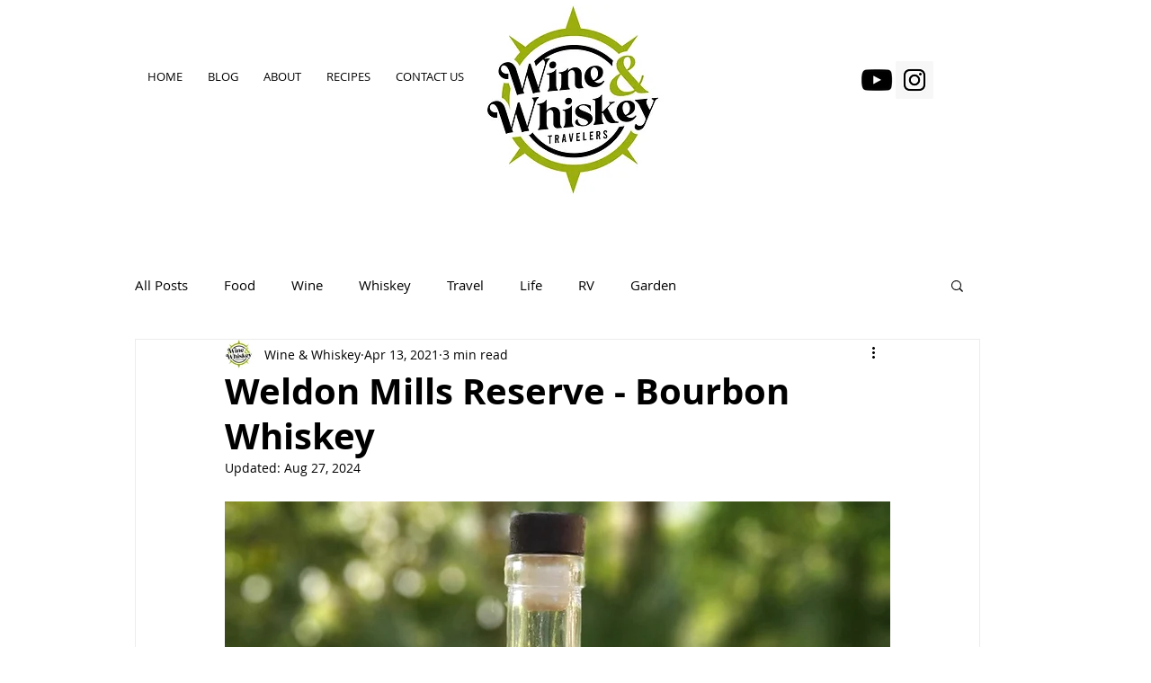

--- FILE ---
content_type: text/html; charset=utf-8
request_url: https://accounts.google.com/o/oauth2/postmessageRelay?parent=https%3A%2F%2Fstatic.parastorage.com&jsh=m%3B%2F_%2Fscs%2Fabc-static%2F_%2Fjs%2Fk%3Dgapi.lb.en.W5qDlPExdtA.O%2Fd%3D1%2Frs%3DAHpOoo8JInlRP_yLzwScb00AozrrUS6gJg%2Fm%3D__features__
body_size: 162
content:
<!DOCTYPE html><html><head><title></title><meta http-equiv="content-type" content="text/html; charset=utf-8"><meta http-equiv="X-UA-Compatible" content="IE=edge"><meta name="viewport" content="width=device-width, initial-scale=1, minimum-scale=1, maximum-scale=1, user-scalable=0"><script src='https://ssl.gstatic.com/accounts/o/2580342461-postmessagerelay.js' nonce="FVNJ4stBQw9lSffBntzWKQ"></script></head><body><script type="text/javascript" src="https://apis.google.com/js/rpc:shindig_random.js?onload=init" nonce="FVNJ4stBQw9lSffBntzWKQ"></script></body></html>

--- FILE ---
content_type: text/css; charset=utf-8
request_url: https://www.wineandwhiskeytravelers.com/_serverless/pro-gallery-css-v4-server/layoutCss?ver=2&id=9rehk-not-scoped&items=3457_4032_2268%7C3425_2268_4032%7C3365_2268_4032%7C3666_4032_2268&container=1838_740_643.765625_720&options=gallerySizeType:px%7CenableInfiniteScroll:true%7CtitlePlacement:SHOW_ON_HOVER%7CimageMargin:20%7CisVertical:false%7CgridStyle:0%7CgalleryLayout:1%7CnumberOfImagesPerRow:0%7CgallerySizePx:300%7CcubeRatio:1%7CcubeType:fill%7CgalleryThumbnailsAlignment:none%7CthumbnailSpacings:0
body_size: -87
content:
#pro-gallery-9rehk-not-scoped [data-hook="item-container"][data-idx="0"].gallery-item-container{opacity: 1 !important;display: block !important;transition: opacity .2s ease !important;top: 0px !important;left: 0px !important;right: auto !important;height: 308px !important;width: 547px !important;} #pro-gallery-9rehk-not-scoped [data-hook="item-container"][data-idx="0"] .gallery-item-common-info-outer{height: 100% !important;} #pro-gallery-9rehk-not-scoped [data-hook="item-container"][data-idx="0"] .gallery-item-common-info{height: 100% !important;width: 100% !important;} #pro-gallery-9rehk-not-scoped [data-hook="item-container"][data-idx="0"] .gallery-item-wrapper{width: 547px !important;height: 308px !important;margin: 0 !important;} #pro-gallery-9rehk-not-scoped [data-hook="item-container"][data-idx="0"] .gallery-item-content{width: 547px !important;height: 308px !important;margin: 0px 0px !important;opacity: 1 !important;} #pro-gallery-9rehk-not-scoped [data-hook="item-container"][data-idx="0"] .gallery-item-hover{width: 547px !important;height: 308px !important;opacity: 1 !important;} #pro-gallery-9rehk-not-scoped [data-hook="item-container"][data-idx="0"] .item-hover-flex-container{width: 547px !important;height: 308px !important;margin: 0px 0px !important;opacity: 1 !important;} #pro-gallery-9rehk-not-scoped [data-hook="item-container"][data-idx="0"] .gallery-item-wrapper img{width: 100% !important;height: 100% !important;opacity: 1 !important;} #pro-gallery-9rehk-not-scoped [data-hook="item-container"][data-idx="1"].gallery-item-container{opacity: 1 !important;display: block !important;transition: opacity .2s ease !important;top: 0px !important;left: 567px !important;right: auto !important;height: 308px !important;width: 173px !important;} #pro-gallery-9rehk-not-scoped [data-hook="item-container"][data-idx="1"] .gallery-item-common-info-outer{height: 100% !important;} #pro-gallery-9rehk-not-scoped [data-hook="item-container"][data-idx="1"] .gallery-item-common-info{height: 100% !important;width: 100% !important;} #pro-gallery-9rehk-not-scoped [data-hook="item-container"][data-idx="1"] .gallery-item-wrapper{width: 173px !important;height: 308px !important;margin: 0 !important;} #pro-gallery-9rehk-not-scoped [data-hook="item-container"][data-idx="1"] .gallery-item-content{width: 173px !important;height: 308px !important;margin: 0px 0px !important;opacity: 1 !important;} #pro-gallery-9rehk-not-scoped [data-hook="item-container"][data-idx="1"] .gallery-item-hover{width: 173px !important;height: 308px !important;opacity: 1 !important;} #pro-gallery-9rehk-not-scoped [data-hook="item-container"][data-idx="1"] .item-hover-flex-container{width: 173px !important;height: 308px !important;margin: 0px 0px !important;opacity: 1 !important;} #pro-gallery-9rehk-not-scoped [data-hook="item-container"][data-idx="1"] .gallery-item-wrapper img{width: 100% !important;height: 100% !important;opacity: 1 !important;} #pro-gallery-9rehk-not-scoped [data-hook="item-container"][data-idx="2"].gallery-item-container{opacity: 1 !important;display: block !important;transition: opacity .2s ease !important;top: 328px !important;left: 0px !important;right: auto !important;height: 308px !important;width: 173px !important;} #pro-gallery-9rehk-not-scoped [data-hook="item-container"][data-idx="2"] .gallery-item-common-info-outer{height: 100% !important;} #pro-gallery-9rehk-not-scoped [data-hook="item-container"][data-idx="2"] .gallery-item-common-info{height: 100% !important;width: 100% !important;} #pro-gallery-9rehk-not-scoped [data-hook="item-container"][data-idx="2"] .gallery-item-wrapper{width: 173px !important;height: 308px !important;margin: 0 !important;} #pro-gallery-9rehk-not-scoped [data-hook="item-container"][data-idx="2"] .gallery-item-content{width: 173px !important;height: 308px !important;margin: 0px 0px !important;opacity: 1 !important;} #pro-gallery-9rehk-not-scoped [data-hook="item-container"][data-idx="2"] .gallery-item-hover{width: 173px !important;height: 308px !important;opacity: 1 !important;} #pro-gallery-9rehk-not-scoped [data-hook="item-container"][data-idx="2"] .item-hover-flex-container{width: 173px !important;height: 308px !important;margin: 0px 0px !important;opacity: 1 !important;} #pro-gallery-9rehk-not-scoped [data-hook="item-container"][data-idx="2"] .gallery-item-wrapper img{width: 100% !important;height: 100% !important;opacity: 1 !important;} #pro-gallery-9rehk-not-scoped [data-hook="item-container"][data-idx="3"]{display: none !important;} #pro-gallery-9rehk-not-scoped .pro-gallery-prerender{height:635.4519932622121px !important;}#pro-gallery-9rehk-not-scoped {height:635.4519932622121px !important; width:740px !important;}#pro-gallery-9rehk-not-scoped .pro-gallery-margin-container {height:635.4519932622121px !important;}#pro-gallery-9rehk-not-scoped .pro-gallery {height:635.4519932622121px !important; width:740px !important;}#pro-gallery-9rehk-not-scoped .pro-gallery-parent-container {height:635.4519932622121px !important; width:760px !important;}